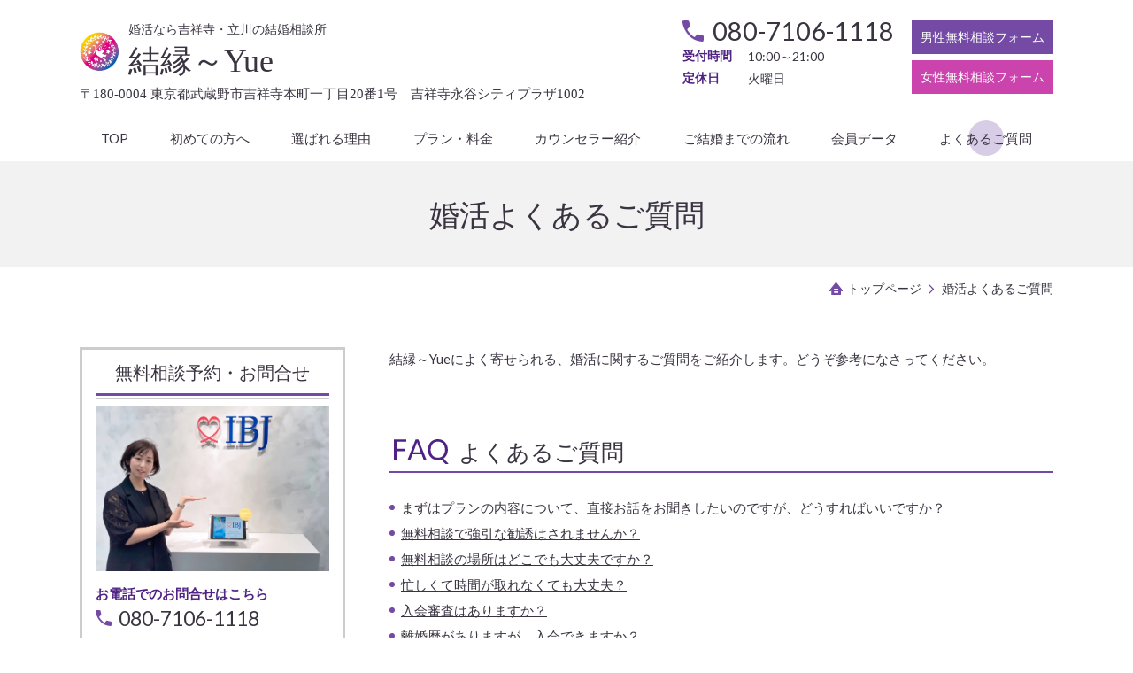

--- FILE ---
content_type: text/html; charset=utf-8
request_url: https://www.yue-mariage.com/faq
body_size: 48672
content:
<!DOCTYPE html> <?ra-page image-convert="no" g="SP" ?> <html lang="ja" prefix="og: http://ogp.me/ns#" class=""> <head> <meta charset="UTF-8"/> <meta property="og:site_name" content="婚活なら吉祥寺の結婚相談所　結縁～Yue"/> <meta property="og:type" content="article"/> <meta property="og:url" content="https://www.yue-mariage.com/faq"/> <link rel="canonical" href="https://www.yue-mariage.com/faq"/> <meta name="disparea" content="vga"/> <meta name="format-detection" content="telephone=no"/> <meta name="SKYPE_TOOLBAR" content="SKYPE_TOOLBAR_PARSER_COMPATIBLE"/> <title>婚活よくあるご質問 - 婚活なら吉祥寺の結婚相談所　結縁～Yue</title> <link rel="stylesheet" type="text/css" href="/_master/acre/themes/037F-L25/pc/theme.css?1756615319"/> <script async src="https://www.googletagmanager.com/gtag/js?id=G-W70T097D7D"></script> <script>
  window.dataLayer = window.dataLayer || [];
  function gtag(){dataLayer.push(arguments);}
  gtag('js', new Date());

  gtag('config', 'G-W70T097D7D');
</script> <noscript> <link rel="stylesheet" href="/cms_v2/_master/acre/common/css/noscript.css"> </noscript> </head> <body class="mod-body"> <div class="area-all"> <a id="top"></a> <header class="area-header" data-cms-parts-group=""> <div class="area-header-inner"> </div> <div class="area-header-inner2"> <div> <div class="t0-b-headerCombi2-bPlacer"> <header class="t0-b-headerCombi2"><span><span><span></span></span></span> <div class="t0-b-headerCombi2__bd"><div><span><span><span></span></span></span> <div class="t0-b-headerCombi2__col1"><span><span><span></span></span></span><div class="outerHtml"><div> <div class="t0-b-headerUnit-siteTitle-bPlacer"> <div class="t0-b-headerUnit-siteTitle g-fontFamily-mincho"> <a href="/" target=""> <div class="t0-b-headerUnit-siteTitle__bd"> <div class="t0-b-headerUnit-siteTitle__bd-logo" data-switchable-key="contents.0.useLogo"><img src="/_p/acre/26786/images/pc/78b18f47.jpg"></div> <div class="t0-b-headerUnit-siteTitle__bd-textCol"> <p class="t0-b-headerUnit-siteTitle__bd-note" data-switchable-key="contents.0.useUpperCaption">婚活なら吉祥寺・立川の結婚相談所　</p> <div class="t0-b-headerUnit-siteTitle__bd-siteName"> <p><span style="font-size:36px">結縁～Yue</span></p> </div> </div> </div> </a> <p class="t0-b-headerUnit-siteTitle__ft" data-switchable-key="contents.0.useLowerCaption">〒180-0004 東京都武蔵野市吉祥寺本町一丁目20番1号　吉祥寺永谷シティプラザ1002</p> </div></div> </div> </div></div> <div class="t0-b-headerCombi2__col2"><span><span><span></span></span></span><div class="outerHtml"><div class="ex-topSpacingTweak-up-3s"> <div class="t0-b-headerUnit-contact-tel-bPlacer"> <div class="t0-b-headerUnit-contact-tel t0-b-headerUnit-contact-tel--size-2"> <div class="t0-b-headerUnit-contact-tel__wrap"> <div class="t0-b-headerUnit-contact-tel__bd"> <span class="t0-b-headerUnit-contact-tel__tel"></span> <span>080-7106-1118</span> </div> <span></span> </div> </div> </div> </div> <div class="ex-topSpacingTweak-up-1s"> <div class="t0-b-headerUnit-labeledList-bPlacer"> <div class="t0-b-headerUnit-labeledList"><table> <tr> <th><span><span><span></span></span></span><div>受付時間</div></th> <td><div><div><span>10:00～21:00</span></div> </div></td> </tr> </table></div> </div> </div> <div> <div class="t0-b-headerUnit-labeledList-bPlacer"> <div class="t0-b-headerUnit-labeledList"><table> <tr> <th><span><span><span></span></span></span><div>定休日</div></th> <td><div><div>火曜日</div> </div></td> </tr> </table></div> </div> </div> </div></div> <div class="t0-b-headerCombi2__col3"><span><span><span></span></span></span><div class="outerHtml"><div class="ex-topSpacingTweak-up-1s"> <div class="t0-b-headerUnit-contact-navB-bPlacer"> <div class="t0-b-headerUnit-contact-navB t0-b-headerUnit-contact-navB--size-2"> <a href="/m-contact" target=""> <div class="t0-b-headerUnit-contact-navB__inner"> <span><span><span></span></span></span> <div>男性無料相談フォーム</div> </div> </a> </div> </div> </div> <div class="ex-topSpacingTweak-down-2s"> <div class="t0-b-headerUnit-contact-navB3-bPlacer"> <div class="t0-b-headerUnit-contact-navB3 t0-b-headerUnit-contact-navB3--size-2"> <a href="/w-contact" target=""> <div class="t0-b-headerUnit-contact-navB3__inner"> <span><span><span></span></span></span> <div>女性無料相談フォーム</div> </div> </a> </div> </div> </div> </div></div> </div></div> </header> </div> </div> <div class="ex-topSpacingTweak-up-1s"> <div class="t0-b-headerMenu2-bPlacer"> <div class="t0-b-headerMenu2 t0-b-headerMenu2--fixDisplay"> <span><span><span></span></span></span> <input type="checkbox" id="t0-b-headerMenu2__panel" class="on-off"> <label for="t0-b-headerMenu2__panel">MENU</label> <div> <span><span><span></span></span></span> <ul> <li class="t0-b-headerMenu__item "> <span><span><span><span></span></span></span></span> <a href="/" target=""> <div><span>TOP</span></div> </a> </li> <li class="t0-b-headerMenu__item "> <span><span><span><span></span></span></span></span> <a href="/readme" target=""> <div><span>初めての方へ</span></div> </a> </li> <li class="t0-b-headerMenu__item "> <span><span><span><span></span></span></span></span> <a href="/feature" target=""> <div><span>選ばれる理由</span></div> </a> </li> <li class="t0-b-headerMenu__item "> <span><span><span><span></span></span></span></span> <a href="/plan" target=""> <div><span>プラン・料金</span></div> </a> </li> <li class="t0-b-headerMenu__item "> <span><span><span><span></span></span></span></span> <a href="/greeting" target=""> <div><span>カウンセラー紹介</span></div> </a> </li> <li class="t0-b-headerMenu__item "> <span><span><span><span></span></span></span></span> <a href="/flow" target=""> <div><span>ご結婚までの流れ</span></div> </a> </li> <li class="t0-b-headerMenu__item "> <span><span><span><span></span></span></span></span> <a href="/data" target=""> <div><span>会員データ</span></div> </a> </li> <li class="t0-b-headerMenu__item state-current"> <span><span><span><span></span></span></span></span> <a href="/faq" target=""> <div><span>よくあるご質問</span></div> </a> </li> </ul> </div> </div> </div> </div> </div> <div class="area-header-inner3"> <div> <div class="t0-b-lv1H-pageH3-bPlacer"> <div class="t0-b-lv1H-pageH3"><div><span><span><span></span></span></span> <h1 class="t0-b-lv1H-pageH3__main t0-b-lv1H-pageH3--align-">婚活よくあるご質問</h1> </div></div> </div> </div> </div> <div class="area-header-inner4"> <div class="mod-part-topicpath"> <div class="b-breadcrumbs-bPlacer"> <div class="b-breadcrumbs b-breadcrumbs--inHeader b-breadcrumbs--align-"><div><div> <span class="b-breadcrumbs__item" itemprop="itemListElement" itemscope itemtype="http://schema.org/ListItem"><a href="https://www.yue-mariage.com/" itemprop="item"><span itemprop="name">トップページ</span></a><meta itemprop="position" content="1"/></span><span class="b-breadcrumbs__item" itemprop="itemListElement" itemscope itemtype="http://schema.org/ListItem"><a href="https://www.yue-mariage.com/faq" itemprop="item"><em><span itemprop="name">婚活よくあるご質問</span></em></a><meta itemprop="position" content="2"/></span> </div></div></div> </div> </div> </div> <div class="area-header-inner5"> </div> </header> <div class="area-container"> <div class="area-main" data-cms-parts-group=""> <div class="area-main-inner"> </div> <div class="area-main-inner2"> <div class="t0-b-frameOuter0-bPlacer"> <div class="t0-b-frameOuter0"> <div class="t0-b-frameOuter0__frame"> <span><span><span></span></span></span> <div class="t0-b-frameOuter0__tp"></div> <div class="t0-b-frameOuter0__bd"> <span><span><span></span></span></span> <div class="t0-b-frame1col t0-b-mediaCols t0-b-mediaCols--colW-m t0-b-mediaCols--imgR ex-imageFloat ex-spLayout__vertical"> <div class="t0-b-frameOuter0__row t0-b-frame1col__row t0-b-frame1col__colBasis" data-switchable-key="contents.4.switchable"> <div class="t0-b-mediaCols__div"> <div class="t0-b-mediaCols__col"><div class="ex-leftSpacingTweak-"> <div class="t0-b-wysiwyg-bPlacer"> <div class="t0-b-wysiwyg" data-height-part=""> <p>結縁～Yueによく寄せられる、婚活に関するご質問をご紹介します。どうぞ参考になさってください。</p> </div> </div> </div> </div> </div> </div> </div> </div> </div> </div> </div> <div class="t0-b-frameOuter0-bPlacer"> <div class="t0-b-frameOuter0"> <div class="t0-b-frameOuter0__upper outerHtml"><div class="ex-leftSpacingTweak-"> <div class="t0-b-lv2H-faqIcon-bPlacer"> <div class="t0-b-lv2H-faqIcon t0-b-lv2H-faqIcon--align- t0-b-lv2H-faqIcon--size-2" data-height-part=""> <span><span><span></span></span></span> <div> <div class="t0-b-lv2H-faqIcon__iconPlacer"> <span class="t0-b-lv2H-faqIcon__icon"></span> </div> <h2 class="t0-b-lv2H-faqIcon__h">よくあるご質問</h2> </div> </div> </div> </div> </div> <div class="t0-b-frameOuter0__frame"> <span><span><span></span></span></span> <div class="t0-b-frameOuter0__tp"></div> <div class="t0-b-frameOuter0__bd"> <span><span><span></span></span></span> <div class="t0-b-frame1col t0-b-mediaCols t0-b-mediaCols--colW-m t0-b-mediaCols--imgR ex-imageFloat ex-spLayout__vertical"> <div class="t0-b-frameOuter0__row t0-b-frame1col__row t0-b-frame1col__colBasis" data-switchable-key="contents.4.switchable"> <div class="t0-b-mediaCols__div"> <div class="t0-b-mediaCols__col"><div class="ex-leftSpacingTweak- ex-topSpacingTweak-down-2s"> <div class="t0-b-navList-bPlacer"> <div class="t0-b-navList" data-height-part=""> <ul> <li><a href="#01">まずはプランの内容について、直接お話をお聞きしたいのですが、どうすればいいですか？</a></li> <li><a href="#02">無料相談で強引な勧誘はされませんか？</a></li> <li><a href="#03">無料相談の場所はどこでも大丈夫ですか？</a></li> <li><a href="#04">忙しくて時間が取れなくても大丈夫？</a></li> <li><a href="#05">入会審査はありますか？</a></li> <li><a href="#06">離婚歴がありますが、入会できますか？</a></li> <li><a href="#07">支払方法について教えてください。</a></li> <li><a href="#08">会社を辞めて独立したばかりで、収入が安定していません。入会に支障はありますか？</a></li> <li><a href="#09">人見知りなのでパーティーやイベントに参加するのが不安です。サポートしてくれますか？</a></li> </ul> </div> </div> </div> </div> </div> </div> </div> </div> </div> </div> </div> <div class="t0-b-frameOuter0-bPlacer"> <div class="t0-b-frameOuter0"> <div class="t0-b-frameOuter0__frame"> <span><span><span></span></span></span> <div class="t0-b-frameOuter0__tp"></div> <div class="t0-b-frameOuter0__bd"> <span><span><span></span></span></span> <div class="t0-b-frame1col t0-b-mediaCols t0-b-mediaCols--colW-m t0-b-mediaCols--imgR ex-imageFloat ex-spLayout__vertical"> <div class="t0-b-frameOuter0__row t0-b-frame1col__row t0-b-frame1col__colBasis" data-switchable-key="contents.4.switchable"> <div class="t0-b-frame1col__head"><div> <div class="t0-b-lv4H-qIcon-bPlacer"> <a id="01" class="cms-admin-anchorFlag"></a> <div class="t0-b-lv4H-qIcon t0-b-lv4H-qIcon--align- t0-b-lv4H-qIcon--size-2" data-height-part=""><div> <div class="t0-b-lv4H-qIcon__iconPlacer"><span class="t0-b-lv4H-qIcon__icon"></span></div> <div class="t0-b-lv4H-qIcon__bd"> <h4 class="t0-b-lv4H-qIcon__h t0-b-lv4H-qIcon--align-"> まずはプランの内容について、直接お話をお聞きしたいのですが、どうすればいいですか？ </h4> </div> </div></div> </div> </div> <div class="ex-topSpacingTweak-down-1s"> <div class="t0-b-lv4H-aIcon-bPlacer"> <div class="t0-b-lv4H-aIcon t0-b-lv4H-aIcon--align- t0-b-lv4H-aIcon--size-2" data-height-part=""><div> <div class="t0-b-lv4H-aIcon__iconPlacer"><span class="t0-b-lv4H-aIcon__icon"></span></div> <div class="t0-b-lv4H-aIcon__bd"> <h4 class="t0-b-lv4H-aIcon__h t0-b-lv4H-aIcon--align-"> お気軽にお問合せください。 </h4> </div> </div></div> </div> </div> </div> <div class="t0-b-mediaCols__div"> <div class="t0-b-mediaCols__col"><div class="ex-leftSpacingTweak- ex-topSpacingTweak-down-1s"> <div class="t0-b-wysiwyg-bPlacer"> <div class="t0-b-wysiwyg" data-height-part=""> <p>無料カウンセリングを行っております。ご自身に合ったサポート体制かどうかご説明させていただきますので、ご検討の参考になさってください。ご家族さまやご友人さまのご同席も可能でございます。</p> </div> </div> </div> </div> </div> </div> </div> </div> </div> </div> </div> <div class="t0-b-frameOuter0-bPlacer"> <div class="t0-b-frameOuter0"> <div class="t0-b-frameOuter0__frame"> <span><span><span></span></span></span> <div class="t0-b-frameOuter0__tp"></div> <div class="t0-b-frameOuter0__bd"> <span><span><span></span></span></span> <div class="t0-b-frame1col t0-b-mediaCols t0-b-mediaCols--colW-m t0-b-mediaCols--imgR ex-imageFloat ex-spLayout__vertical"> <div class="t0-b-frameOuter0__row t0-b-frame1col__row t0-b-frame1col__colBasis" data-switchable-key="contents.4.switchable"> <div class="t0-b-frame1col__head"><div> <div class="t0-b-lv4H-qIcon-bPlacer"> <a id="02" class="cms-admin-anchorFlag"></a> <div class="t0-b-lv4H-qIcon t0-b-lv4H-qIcon--align- t0-b-lv4H-qIcon--size-2" data-height-part=""><div> <div class="t0-b-lv4H-qIcon__iconPlacer"><span class="t0-b-lv4H-qIcon__icon"></span></div> <div class="t0-b-lv4H-qIcon__bd"> <h4 class="t0-b-lv4H-qIcon__h t0-b-lv4H-qIcon--align-"> 無料相談で強引な勧誘はされませんか？ </h4> </div> </div></div> </div> </div> <div class="ex-topSpacingTweak-down-1s"> <div class="t0-b-lv4H-aIcon-bPlacer"> <div class="t0-b-lv4H-aIcon t0-b-lv4H-aIcon--align- t0-b-lv4H-aIcon--size-2" data-height-part=""><div> <div class="t0-b-lv4H-aIcon__iconPlacer"><span class="t0-b-lv4H-aIcon__icon"></span></div> <div class="t0-b-lv4H-aIcon__bd"> <h4 class="t0-b-lv4H-aIcon__h t0-b-lv4H-aIcon--align-"> いたしません。 </h4> </div> </div></div> </div> </div> </div> <div class="t0-b-mediaCols__div"> <div class="t0-b-mediaCols__col"><div class="ex-leftSpacingTweak- ex-topSpacingTweak-down-1s"> <div class="t0-b-wysiwyg-bPlacer"> <div class="t0-b-wysiwyg" data-height-part=""> <p>強引な勧誘などは一切いたしません。</p> </div> </div> </div> </div> </div> </div> </div> </div> </div> </div> </div> <div class="t0-b-frameOuter0-bPlacer"> <div class="t0-b-frameOuter0"> <div class="t0-b-frameOuter0__frame"> <span><span><span></span></span></span> <div class="t0-b-frameOuter0__tp"></div> <div class="t0-b-frameOuter0__bd"> <span><span><span></span></span></span> <div class="t0-b-frame1col t0-b-mediaCols t0-b-mediaCols--colW-m t0-b-mediaCols--imgR ex-imageFloat ex-spLayout__vertical"> <div class="t0-b-frameOuter0__row t0-b-frame1col__row t0-b-frame1col__colBasis" data-switchable-key="contents.4.switchable"> <div class="t0-b-frame1col__head"><div> <div class="t0-b-lv4H-qIcon-bPlacer"> <a id="03" class="cms-admin-anchorFlag"></a> <div class="t0-b-lv4H-qIcon t0-b-lv4H-qIcon--align- t0-b-lv4H-qIcon--size-2" data-height-part=""><div> <div class="t0-b-lv4H-qIcon__iconPlacer"><span class="t0-b-lv4H-qIcon__icon"></span></div> <div class="t0-b-lv4H-qIcon__bd"> <h4 class="t0-b-lv4H-qIcon__h t0-b-lv4H-qIcon--align-"> 無料相談の場所はどこでも大丈夫ですか？ </h4> </div> </div></div> </div> </div> <div class="ex-topSpacingTweak-down-1s"> <div class="t0-b-lv4H-aIcon-bPlacer"> <div class="t0-b-lv4H-aIcon t0-b-lv4H-aIcon--align- t0-b-lv4H-aIcon--size-2" data-height-part=""><div> <div class="t0-b-lv4H-aIcon__iconPlacer"><span class="t0-b-lv4H-aIcon__icon"></span></div> <div class="t0-b-lv4H-aIcon__bd"> <h4 class="t0-b-lv4H-aIcon__h t0-b-lv4H-aIcon--align-"> 大丈夫です。 </h4> </div> </div></div> </div> </div> </div> <div class="t0-b-mediaCols__div"> <div class="t0-b-mediaCols__col"><div class="ex-leftSpacingTweak- ex-topSpacingTweak-down-1s"> <div class="t0-b-wysiwyg-bPlacer"> <div class="t0-b-wysiwyg" data-height-part=""> <p>はい。ご希望の場所にお伺いもできます。オンラインも対応しております。</p> </div> </div> </div> </div> </div> </div> </div> </div> </div> </div> </div> <div class="t0-b-frameOuter0-bPlacer"> <div class="t0-b-frameOuter0"> <div class="t0-b-frameOuter0__frame"> <span><span><span></span></span></span> <div class="t0-b-frameOuter0__tp"></div> <div class="t0-b-frameOuter0__bd"> <span><span><span></span></span></span> <div class="t0-b-frame1col t0-b-mediaCols t0-b-mediaCols--colW-m t0-b-mediaCols--imgR ex-imageFloat ex-spLayout__vertical"> <div class="t0-b-frameOuter0__row t0-b-frame1col__row t0-b-frame1col__colBasis" data-switchable-key="contents.4.switchable"> <div class="t0-b-frame1col__head"><div> <div class="t0-b-lv4H-qIcon-bPlacer"> <a id="04" class="cms-admin-anchorFlag"></a> <div class="t0-b-lv4H-qIcon t0-b-lv4H-qIcon--align- t0-b-lv4H-qIcon--size-2" data-height-part=""><div> <div class="t0-b-lv4H-qIcon__iconPlacer"><span class="t0-b-lv4H-qIcon__icon"></span></div> <div class="t0-b-lv4H-qIcon__bd"> <h4 class="t0-b-lv4H-qIcon__h t0-b-lv4H-qIcon--align-"> 忙しくて時間が取れなくても大丈夫？ </h4> </div> </div></div> </div> </div> <div class="ex-topSpacingTweak-down-1s"> <div class="t0-b-lv4H-aIcon-bPlacer"> <div class="t0-b-lv4H-aIcon t0-b-lv4H-aIcon--align- t0-b-lv4H-aIcon--size-2" data-height-part=""><div> <div class="t0-b-lv4H-aIcon__iconPlacer"><span class="t0-b-lv4H-aIcon__icon"></span></div> <div class="t0-b-lv4H-aIcon__bd"> <h4 class="t0-b-lv4H-aIcon__h t0-b-lv4H-aIcon--align-"> 対応いたします。 </h4> </div> </div></div> </div> </div> </div> <div class="t0-b-mediaCols__div"> <div class="t0-b-mediaCols__col"><div class="ex-leftSpacingTweak- ex-topSpacingTweak-down-1s"> <div class="t0-b-wysiwyg-bPlacer"> <div class="t0-b-wysiwyg" data-height-part=""> <p>はい。空いたお時間でオンラインの対応も可能です。まずはご連絡ください。</p> </div> </div> </div> </div> </div> </div> </div> </div> </div> </div> </div> <div class="t0-b-frameOuter0-bPlacer"> <div class="t0-b-frameOuter0"> <div class="t0-b-frameOuter0__frame"> <span><span><span></span></span></span> <div class="t0-b-frameOuter0__tp"></div> <div class="t0-b-frameOuter0__bd"> <span><span><span></span></span></span> <div class="t0-b-frame1col t0-b-mediaCols t0-b-mediaCols--colW-m t0-b-mediaCols--imgR ex-imageFloat ex-spLayout__vertical"> <div class="t0-b-frameOuter0__row t0-b-frame1col__row t0-b-frame1col__colBasis" data-switchable-key="contents.4.switchable"> <div class="t0-b-frame1col__head"><div> <div class="t0-b-lv4H-qIcon-bPlacer"> <a id="05" class="cms-admin-anchorFlag"></a> <div class="t0-b-lv4H-qIcon t0-b-lv4H-qIcon--align- t0-b-lv4H-qIcon--size-2" data-height-part=""><div> <div class="t0-b-lv4H-qIcon__iconPlacer"><span class="t0-b-lv4H-qIcon__icon"></span></div> <div class="t0-b-lv4H-qIcon__bd"> <h4 class="t0-b-lv4H-qIcon__h t0-b-lv4H-qIcon--align-"> 入会審査はありますか？ </h4> </div> </div></div> </div> </div> <div class="ex-topSpacingTweak-down-1s"> <div class="t0-b-lv4H-aIcon-bPlacer"> <div class="t0-b-lv4H-aIcon t0-b-lv4H-aIcon--align- t0-b-lv4H-aIcon--size-2" data-height-part=""><div> <div class="t0-b-lv4H-aIcon__iconPlacer"><span class="t0-b-lv4H-aIcon__icon"></span></div> <div class="t0-b-lv4H-aIcon__bd"> <h4 class="t0-b-lv4H-aIcon__h t0-b-lv4H-aIcon--align-"> ございます。 </h4> </div> </div></div> </div> </div> </div> <div class="t0-b-mediaCols__div"> <div class="t0-b-mediaCols__col"><div class="ex-leftSpacingTweak- ex-topSpacingTweak-down-1s"> <div class="t0-b-wysiwyg-bPlacer"> <div class="t0-b-wysiwyg" data-height-part=""> <p><a href="/16771263947294">必要書類</a>をご用意いただける方で、一定の入会審査がございます。<br/> 当社の方針基準と条件をクリアした方がご入会いただけます。<br/> 会員さまは、条件をクリアした方だけですので、ご安心して活動していただけます。<br/> <br/> 入会審査にあたり、下記の条件は必須項目です。<br/> ・20歳以上の独身で、一定の住所を有する方。<br/> ・暴力団等の反社会的勢力関係者またはこれに準ずる者でないこと。<br/> ・男性の場合、安定した収入があること。<br/> ・その他独身証明書などの各種身分証明書をご提出いただける方。</p> </div> </div> </div> </div> </div> </div> </div> </div> </div> </div> </div> <div class="t0-b-frameOuter0-bPlacer"> <div class="t0-b-frameOuter0"> <div class="t0-b-frameOuter0__frame"> <span><span><span></span></span></span> <div class="t0-b-frameOuter0__tp"></div> <div class="t0-b-frameOuter0__bd"> <span><span><span></span></span></span> <div class="t0-b-frame1col t0-b-mediaCols t0-b-mediaCols--colW-m t0-b-mediaCols--imgR ex-imageFloat ex-spLayout__vertical"> <div class="t0-b-frameOuter0__row t0-b-frame1col__row t0-b-frame1col__colBasis" data-switchable-key="contents.4.switchable"> <div class="t0-b-frame1col__head"><div> <div class="t0-b-lv4H-qIcon-bPlacer"> <a id="06" class="cms-admin-anchorFlag"></a> <div class="t0-b-lv4H-qIcon t0-b-lv4H-qIcon--align- t0-b-lv4H-qIcon--size-2" data-height-part=""><div> <div class="t0-b-lv4H-qIcon__iconPlacer"><span class="t0-b-lv4H-qIcon__icon"></span></div> <div class="t0-b-lv4H-qIcon__bd"> <h4 class="t0-b-lv4H-qIcon__h t0-b-lv4H-qIcon--align-"> 離婚歴がありますが、入会できますか？ </h4> </div> </div></div> </div> </div> <div class="ex-topSpacingTweak-down-1s"> <div class="t0-b-lv4H-aIcon-bPlacer"> <div class="t0-b-lv4H-aIcon t0-b-lv4H-aIcon--align- t0-b-lv4H-aIcon--size-2" data-height-part=""><div> <div class="t0-b-lv4H-aIcon__iconPlacer"><span class="t0-b-lv4H-aIcon__icon"></span></div> <div class="t0-b-lv4H-aIcon__bd"> <h4 class="t0-b-lv4H-aIcon__h t0-b-lv4H-aIcon--align-"> もちろんです。 </h4> </div> </div></div> </div> </div> </div> <div class="t0-b-mediaCols__div"> <div class="t0-b-mediaCols__col"><div class="ex-leftSpacingTweak- ex-topSpacingTweak-down-1s"> <div class="t0-b-wysiwyg-bPlacer"> <div class="t0-b-wysiwyg" data-height-part=""> <p>離婚歴がありましても一定の入会審査をクリアしていらっしゃれば入会できます。</p> </div> </div> </div> </div> </div> </div> </div> </div> </div> </div> </div> <div class="t0-b-frameOuter0-bPlacer"> <div class="t0-b-frameOuter0"> <div class="t0-b-frameOuter0__frame"> <span><span><span></span></span></span> <div class="t0-b-frameOuter0__tp"></div> <div class="t0-b-frameOuter0__bd"> <span><span><span></span></span></span> <div class="t0-b-frame1col t0-b-mediaCols t0-b-mediaCols--colW-m t0-b-mediaCols--imgR ex-imageFloat ex-spLayout__vertical"> <div class="t0-b-frameOuter0__row t0-b-frame1col__row t0-b-frame1col__colBasis" data-switchable-key="contents.4.switchable"> <div class="t0-b-frame1col__head"><div> <div class="t0-b-lv4H-qIcon-bPlacer"> <a id="07" class="cms-admin-anchorFlag"></a> <div class="t0-b-lv4H-qIcon t0-b-lv4H-qIcon--align- t0-b-lv4H-qIcon--size-2" data-height-part=""><div> <div class="t0-b-lv4H-qIcon__iconPlacer"><span class="t0-b-lv4H-qIcon__icon"></span></div> <div class="t0-b-lv4H-qIcon__bd"> <h4 class="t0-b-lv4H-qIcon__h t0-b-lv4H-qIcon--align-"> 支払方法について教えてください。 </h4> </div> </div></div> </div> </div> <div class="ex-topSpacingTweak-down-1s"> <div class="t0-b-lv4H-aIcon-bPlacer"> <div class="t0-b-lv4H-aIcon t0-b-lv4H-aIcon--align- t0-b-lv4H-aIcon--size-2" data-height-part=""><div> <div class="t0-b-lv4H-aIcon__iconPlacer"><span class="t0-b-lv4H-aIcon__icon"></span></div> <div class="t0-b-lv4H-aIcon__bd"> <h4 class="t0-b-lv4H-aIcon__h t0-b-lv4H-aIcon--align-"> 銀行振込、カード決済も可能です。（PayPalにて請求書を発行しております。） </h4> </div> </div></div> </div> </div> </div> <div class="t0-b-mediaCols__div"> <div class="t0-b-mediaCols__col"><div class="ex-leftSpacingTweak- ex-topSpacingTweak-down-1s"> <div class="t0-b-wysiwyg-bPlacer"> <div class="t0-b-wysiwyg" data-height-part=""> <p>ご不明点等ございましたらお気軽にお問合せください。</p> </div> </div> </div> </div> </div> </div> </div> </div> </div> </div> </div> <div class="t0-b-frameOuter0-bPlacer"> <div class="t0-b-frameOuter0"> <div class="t0-b-frameOuter0__frame"> <span><span><span></span></span></span> <div class="t0-b-frameOuter0__tp"></div> <div class="t0-b-frameOuter0__bd"> <span><span><span></span></span></span> <div class="t0-b-frame1col t0-b-mediaCols t0-b-mediaCols--colW-m t0-b-mediaCols--imgR ex-imageFloat ex-spLayout__vertical"> <div class="t0-b-frameOuter0__row t0-b-frame1col__row t0-b-frame1col__colBasis" data-switchable-key="contents.4.switchable"> <div class="t0-b-frame1col__head"><div> <div class="t0-b-lv4H-qIcon-bPlacer"> <a id="08" class="cms-admin-anchorFlag"></a> <div class="t0-b-lv4H-qIcon t0-b-lv4H-qIcon--align- t0-b-lv4H-qIcon--size-2" data-height-part=""><div> <div class="t0-b-lv4H-qIcon__iconPlacer"><span class="t0-b-lv4H-qIcon__icon"></span></div> <div class="t0-b-lv4H-qIcon__bd"> <h4 class="t0-b-lv4H-qIcon__h t0-b-lv4H-qIcon--align-"> 会社を辞めて独立したばかりで、収入が安定していません。入会に支障はありますか？ </h4> </div> </div></div> </div> </div> <div class="ex-topSpacingTweak-down-1s"> <div class="t0-b-lv4H-aIcon-bPlacer"> <div class="t0-b-lv4H-aIcon t0-b-lv4H-aIcon--align- t0-b-lv4H-aIcon--size-2" data-height-part=""><div> <div class="t0-b-lv4H-aIcon__iconPlacer"><span class="t0-b-lv4H-aIcon__icon"></span></div> <div class="t0-b-lv4H-aIcon__bd"> <h4 class="t0-b-lv4H-aIcon__h t0-b-lv4H-aIcon--align-"> まずはご相談ください。 </h4> </div> </div></div> </div> </div> </div> <div class="t0-b-mediaCols__div"> <div class="t0-b-mediaCols__col"><div class="ex-leftSpacingTweak- ex-topSpacingTweak-down-1s"> <div class="t0-b-wysiwyg-bPlacer"> <div class="t0-b-wysiwyg" data-height-part=""> <p>男性の場合、安定収入を審査の基準にしております。現在のお仕事状況を無料カウンセリングでご相談ください。</p> </div> </div> </div> </div> </div> </div> </div> </div> </div> </div> </div> <div class="t0-b-frameOuter0-bPlacer"> <div class="t0-b-frameOuter0"> <div class="t0-b-frameOuter0__frame"> <span><span><span></span></span></span> <div class="t0-b-frameOuter0__tp"></div> <div class="t0-b-frameOuter0__bd"> <span><span><span></span></span></span> <div class="t0-b-frame1col t0-b-mediaCols t0-b-mediaCols--colW-m t0-b-mediaCols--imgR ex-imageFloat ex-spLayout__vertical"> <div class="t0-b-frameOuter0__row t0-b-frame1col__row t0-b-frame1col__colBasis" data-switchable-key="contents.4.switchable"> <div class="t0-b-frame1col__head"><div> <div class="t0-b-lv4H-qIcon-bPlacer"> <a id="09" class="cms-admin-anchorFlag"></a> <div class="t0-b-lv4H-qIcon t0-b-lv4H-qIcon--align- t0-b-lv4H-qIcon--size-2" data-height-part=""><div> <div class="t0-b-lv4H-qIcon__iconPlacer"><span class="t0-b-lv4H-qIcon__icon"></span></div> <div class="t0-b-lv4H-qIcon__bd"> <h4 class="t0-b-lv4H-qIcon__h t0-b-lv4H-qIcon--align-"> 人見知りなのでパーティーやイベントに参加するのが不安です。サポートしてくれますか？ </h4> </div> </div></div> </div> </div> <div class="ex-topSpacingTweak-down-1s"> <div class="t0-b-lv4H-aIcon-bPlacer"> <div class="t0-b-lv4H-aIcon t0-b-lv4H-aIcon--align- t0-b-lv4H-aIcon--size-2" data-height-part=""><div> <div class="t0-b-lv4H-aIcon__iconPlacer"><span class="t0-b-lv4H-aIcon__icon"></span></div> <div class="t0-b-lv4H-aIcon__bd"> <h4 class="t0-b-lv4H-aIcon__h t0-b-lv4H-aIcon--align-"> サポートを行います。 </h4> </div> </div></div> </div> </div> </div> <div class="t0-b-mediaCols__div"> <div class="t0-b-mediaCols__col"><div class="ex-leftSpacingTweak- ex-topSpacingTweak-down-1s"> <div class="t0-b-wysiwyg-bPlacer"> <div class="t0-b-wysiwyg" data-height-part=""> <p>はい、もちろんです。仲人同伴型のパーティーやイベントもございます。</p> </div> </div> </div> </div> </div> </div> </div> </div> </div> </div> </div> <div class="t0-b-frameOuter0-bPlacer"> <div class="t0-b-frameOuter0"> <div class="t0-b-frameOuter0__frame"> <span><span><span></span></span></span> <div class="t0-b-frameOuter0__tp"></div> <div class="t0-b-frameOuter0__bd"> <span><span><span></span></span></span> <div class="t0-b-frame1col t0-b-mediaCols t0-b-mediaCols--colW-m t0-b-mediaCols--imgR ex-imageFloat ex-spLayout__vertical"> </div> </div> </div> </div> <div class="t0-b-frameOuter0__ft outerHtml"><div> <div class="t0-b-navItem2Captioned2-bPlacer"> <div class="t0-b-navItem2Captioned2" data-height-part=""><div> <div class="t0-b-navItem2Captioned2__icon"></div> <div class="t0-b-navItem2Captioned2__text"> <a href="/feature" target=""> <div class="t0-b-navItem2Captioned2__main"> 選ばれる理由はこちらへ </div> </a> </div> </div></div> </div> </div> <div> <div class="t0-b-navItem2Captioned2-bPlacer"> <div class="t0-b-navItem2Captioned2" data-height-part=""><div> <div class="t0-b-navItem2Captioned2__icon"></div> <div class="t0-b-navItem2Captioned2__text"> <a href="/plan" target=""> <div class="t0-b-navItem2Captioned2__main"> プラン＆料金はこちらへ </div> </a> </div> </div></div> </div> </div> </div> </div> </div> <div class="area-main-inner3"> <div class=" t0-b-frameOuter7-bPlacer "> <div class="t0-b-frameOuter7"> <div class="t0-b-frameOuter7__frame"> <span><span><span></span></span></span> <a id="contact" class="cms-admin-anchorFlag"></a> <div class="t0-b-frameOuter7__hd t0-b-frameOuter7__hd--align- t0-b-frameOuter7__hd--size-2" data-switchable-key="contents.1.switchable"> <span><span><span></span></span></span> <div class="t0-b-frameOuter7__hd-inner"> <div class="t0-b-frameOuter7__hd-h"> <h2> お気軽にお問合せください</h2> </div> </div> </div> <div class="t0-b-frameOuter7__bd"> <span><span><span></span></span></span> <div class="t0-b-frame1col t0-b-mediaCols t0-b-mediaCols--colW-l t0-b-mediaCols--imgL ex-spLayout__vertical"> <div class="t0-b-frameOuter7__row t0-b-frame1col__row t0-b-frame1col__colBasis" data-switchable-key="contents.4.switchable"> <div class="t0-b-frame1col__head"><div class="ex-leftSpacingTweak-"> <div class=" t0-b-wysiwyg-bPlacer "> <div class="t0-b-wysiwyg" data-height-part=""> <p style="text-align:center">吉祥寺・立川周辺で婚活をお考えなら、結縁～Yueへお気軽にご相談ください。</p> </div> </div> </div> </div> <div class="t0-b-mediaCols__div"> <div class="t0-b-mediaCols__img"><div class="ex-topSpacingTweak-up-4s"> <div class=" t0-b-media15-bPlacer "> <div class="t0-b-media15" data-height-part=""> <div class="t0-b-media15__media"> <span></span> <div class="t0-b-media15__shape"> <div class="t0-b-media15__media-img"> <img src="/_p/acre/26786/images/pc/67b61d5c.jpg"> </div> </div> </div> </div> </div> </div> </div> <div class="t0-b-mediaCols__col"><div> <div class=" t0-b-iconText-tel-bPlacer "> <div class="t0-b-iconText-tel t0-b-iconText-tel--size-3 t0-b-iconText-tel--align-" data-height-part=""> <div class="t0-b-iconText-tel__wrap"> <p>お電話でのお問合せはこちら</p> <div> <div class="t0-b-iconText-tel__bd"><span class="t0-b-iconText-tel__icon t0-b-iconText-tel__tel"></span><span>080-7106-1118</span> </div><span></span> </div> </div> </div> </div> </div> <div class="ex-leftSpacingTweak- ex-topSpacingTweak-up-4s"> <div class=" t0-b-wysiwyg-bPlacer "> <div class="t0-b-wysiwyg" data-height-part=""> <p>受付時間：10:00～21:00<br> 定休日：火曜日</p> </div> </div> </div> <div class="ex-topSpacingTweak-up-1s"> <div class=" t0-b-navBItemCaptioned-bPlacer "> <div class="t0-b-navBItemCaptioned t0-b-navBItemCaptioned--size-2 t0-b-navBItemCaptioned--width- t0-b-navBItemCaptioned--align-" data-height-part=""> <a href="/m-contact" target=""> <div class="t0-b-navBItemCaptioned__inner"> <span><span><span></span></span></span> <div class=""> <div class="t0-b-navBItemCaptioned__main">【男性向け】無料相談フォーム</div> </div> </div> </a> </div> </div> </div> <div class="ex-topSpacingTweak-up-2s"> <div class=" t0-b-navBItemCaptioned3-bPlacer "> <div class="t0-b-navBItemCaptioned3 t0-b-navBItemCaptioned3--size-2 t0-b-navBItemCaptioned3--width- t0-b-navBItemCaptioned3--align-" data-height-part=""> <a href="/w-contact" target=""> <div class="t0-b-navBItemCaptioned3__inner"> <span><span><span></span></span></span> <div class=""> <div class="t0-b-navBItemCaptioned3__main">【女性向け】無料相談フォーム</div> </div> </div> </a> </div> </div> </div> </div> </div> </div> </div> </div> </div> </div> </div> <div class="ex-topSpacingTweak-up-6s"> <div class=" t0-b-goToTop-bPlacer--g-fixDisplay "> <div class="t0-b-goToTop t0-b-goToTop--fixDisplay-scrollDown"> <a href="#top"><div>TOP</div></a> </div> </div> </div> </div> <div class="area-main-inner4"> </div> </div> <div class="area-sub" data-cms-parts-group=""> <div class="area-sub-inner"> <div> <div class="t0-b-sideBox-bPlacer"> <div class="t0-b-sideBox"><span><span><span></span></span></span> <div class="t0-b-sideBox__hd t0-b-sideBox--align-"><span><span><span></span></span></span> <h4>無料相談予約・お問合せ</h4> </div> <div class="t0-b-sideBox__bd"><span><span><span></span></span></span><div class="outerHtml"><div class="ex-topSpacingTweak-up-3s"> <div class="t0-b-sideBoxMedia-bPlacer"> <div class="t0-b-sideBoxMedia t0-b-sideBoxMedia--width-"> <div class="t0-b-sideBoxMedia__main"><span><span><span></span></span></span> <div class="t0-b-sideBoxMedia__shape"> <div class="t0-b-sideBoxMedia__media-img"> <img src="/_p/acre/26786/images/pc/7e062367.JPG"> </div> </div> </div> </div> </div> </div> <div> <div class="t0-b-sideBoxTextStrong-bPlacer"> <p class="t0-b-sideBoxTextStrong">お電話でのお問合せはこちら</p> </div> </div> <div class="ex-topSpacingTweak-up-2s"> <div class="t0-b-sideBoxIconText-tel-bPlacer"> <div class="t0-b-sideBoxIconText-tel"> <div class="t0-b-sideBoxIconText-tel__wrap"> <div class="t0-b-sideBoxIconText-tel__bd"> <span class="t0-b-sideBoxIconText-tel__icon t0-b-sideBoxIconText-tel__tel"></span> <span>080-7106-1118</span> </div> </div> </div> </div> </div> <div> <div class="t0-b-sideBoxText-bPlacer"> <p class="t0-b-sideBoxText">フォームは24時間受付中です。お気軽にご連絡ください。</p> </div> </div> <div> <div class="t0-b-sideNavBItem-bPlacer"> <div class="t0-b-sideNavBItem"> <a href="/m-contact" target=""> <div class="t0-b-sideNavBItem__inner"> <span><span><span></span></span></span> <div>【男性向け】無料相談フォーム</div> </div> </a> </div> </div> </div> <div> <div class="t0-b-sideNavBItem3-bPlacer"> <div class="t0-b-sideNavBItem3"> <a href="/w-contact" target=""> <div class="t0-b-sideNavBItem3__inner"> <span><span><span></span></span></span> <div>【女性向け】無料相談フォーム</div> </div> </a> </div> </div> </div> </div></div> </div> </div> </div> <div> <div class="t0-b-sideBox-bPlacer"> <div class="t0-b-sideBox"><span><span><span></span></span></span> <div class="t0-b-sideBox__hd t0-b-sideBox--align-"><span><span><span></span></span></span> <h4>イベント情報</h4> </div> <div class="t0-b-sideBox__bd"><span><span><span></span></span></span><div class="outerHtml"><div class="ex-topSpacingTweak-up-3s"> <div class="t0-b-sideBoxMedia-bPlacer"> <div class="t0-b-sideBoxMedia t0-b-sideBoxMedia--width-m"> <div class="t0-b-sideBoxMedia__main"><span><span><span></span></span></span> <div class="t0-b-sideBoxMedia__shape"> <div class="t0-b-sideBoxMedia__media-img"> <img src="/_p/acre/26786/images/pc/3877c728.jpg"> </div> </div> </div> </div> </div> </div> <div class="ex-topSpacingTweak-down-2s"> <div class="t0-b-sideBoxLabeledList-bPlacer"> <div class="t0-b-sideBoxLabeledList"> <div class="t0-b-sideBoxLabeledList__item"> <div class="t0-b-sideBoxLabeledList__item-hd"><span><span><span></span></span></span><div>2026/１/１８（日) 1４：０0～16：30</div></div> <div class="t0-b-sideBoxLabeledList__item-bd">吉祥寺ラブストーリー</div> </div> </div> </div> </div> <div class="ex-topSpacingTweak-down-3s"> <div class="t0-b-sideBoxText-bPlacer"> <p class="t0-b-sideBoxText">結縁～Yueのイベント情報を掲載しています。ぜひご覧ください。</p> </div> </div> <div class="ex-topSpacingTweak-down-2s"> <div class="t0-b-sideNavBItem7-bPlacer"> <div class="t0-b-sideNavBItem7"> <a href="/event" target=""> <div class="t0-b-sideNavBItem7__inner"> <span><span><span></span></span></span> <div>イベント情報はこちらへ</div> </div> </a> </div> </div> </div> </div></div> </div> </div> </div> <div> <div class="b-sideMenu-bPlacer"> <div class="b-sideMenu"><span><span><span></span></span></span> <input type="checkbox" id="b-sideMenu__panel" class="on-off"> <label for="b-sideMenu__panel">MENU</label> <div class="b-sideMenu__bd"><span><span><span></span></span></span> <div class="b-sideMenu__list"><ul><li class="b-sideMenu__item " data-page="826080"><div class="b-sideMenu__item2"><span><span><span></span></span></span><div><a href="/"><span><span>トップページ</span></span></a></div></div></li><li class="b-sideMenu__item " data-page="826081"><div class="b-sideMenu__item2"><span><span><span></span></span></span><div><a href="/feature"><span><span>選ばれる理由</span></span></a></div></div></li><li class="b-sideMenu__item " data-page="826082"><div class="b-sideMenu__item2"><span><span><span></span></span></span><div><a href="/readme"><span><span>初めての方へ</span></span></a></div></div></li><li class="b-sideMenu__item " data-page="826083"><div class="b-sideMenu__item2"><span><span><span></span></span></span><div><a href="/plan"><span><span>プラン・料金のご案内</span></span></a></div></div><div class="b-sideMenu__list"><ul><li class="b-sideMenu__item " data-page="826084"><div class="b-sideMenu__item2"><span><span><span></span></span></span><div><a href="/plan1"><span><span>ダイヤモンドプラン</span></span></a></div></div></li><li class="b-sideMenu__item " data-page="826085"><div class="b-sideMenu__item2"><span><span><span></span></span></span><div><a href="/plan2"><span><span>ルビープラン</span></span></a></div></div></li><li class="b-sideMenu__item " data-page="826086"><div class="b-sideMenu__item2"><span><span><span></span></span></span><div><a href="/plan3"><span><span>エメラルドプラン（トライアルプラン）</span></span></a></div></div></li><li class="b-sideMenu__item " data-page="827608"><div class="b-sideMenu__item2"><span><span><span></span></span></span><div><a href="/16721229982255"><span><span>パールプラン</span></span></a></div></div></li></ul></div></li><li class="b-sideMenu__item " data-page="826087"><div class="b-sideMenu__item2"><span><span><span></span></span></span><div><a href="/greeting"><span><span>メインカウンセラー紹介</span></span></a></div></div><div class="b-sideMenu__list"><ul><li class="b-sideMenu__item " data-page="1061823"><div class="b-sideMenu__item2"><span><span><span></span></span></span><div><a href="/17566146369142"><span><span>所属カウンセラー紹介</span></span></a></div></div></li></ul></div></li><li class="b-sideMenu__item " data-page="826088"><div class="b-sideMenu__item2"><span><span><span></span></span></span><div><a href="/flow"><span><span>ご登録・結婚までの流れ</span></span></a></div></div></li><li class="b-sideMenu__item " data-page="842770"><div class="b-sideMenu__item2"><span><span><span></span></span></span><div><a href="/16771263947294"><span><span>ご用意いただく必要書類</span></span></a></div></div></li><li class="b-sideMenu__item " data-page="835754"><div class="b-sideMenu__item2"><span><span><span></span></span></span><div><a href="/16750578272979"><span><span>LCIQとは</span></span></a></div></div></li><li class="b-sideMenu__item " data-page="826089"><div class="b-sideMenu__item2"><span><span><span></span></span></span><div><a href="/event"><span><span>イベント情報</span></span></a></div></div><div class="b-sideMenu__list"><ul><li class="b-sideMenu__item " data-page="842775"><div class="b-sideMenu__item2"><span><span><span></span></span></span><div><a href="/16771271883347"><span><span>過去イベントのご紹介</span></span></a></div></div></li><li class="b-sideMenu__item " data-page="836010"><div class="b-sideMenu__item2"><span><span><span></span></span></span><div><a href="/16751343052857"><span><span>地域別ラブストーリー</span></span></a></div></div></li></ul></div></li><li class="b-sideMenu__item state-current" data-page="826090"><div class="b-sideMenu__item2"><span><span><span></span></span></span><div><a href="/faq"><span><span>婚活よくあるご質問</span></span></a></div></div></li><li class="b-sideMenu__item " data-page="826091"><div class="b-sideMenu__item2"><span><span><span></span></span></span><div><a href="/case"><span><span>ご成婚事例</span></span></a></div></div></li><li class="b-sideMenu__item " data-page="826092"><div class="b-sideMenu__item2"><span><span><span></span></span></span><div><a href="/data"><span><span>会員データ</span></span></a></div></div></li><li class="b-sideMenu__item " data-page="826093"><div class="b-sideMenu__item2"><span><span><span></span></span></span><div><a href="/column"><span><span>コラム表紙</span></span></a></div></div></li><li class="b-sideMenu__item " data-page="826097"><div class="b-sideMenu__item2"><span><span><span></span></span></span><div><a href="/access"><span><span>会社概要</span></span></a></div></div></li><li class="b-sideMenu__item " data-page="826098"><div class="b-sideMenu__item2"><span><span><span></span></span></span><div><a href="/m-contact"><span><span>男性無料相談</span></span></a></div></div></li><li class="b-sideMenu__item " data-page="826099"><div class="b-sideMenu__item2"><span><span><span></span></span></span><div><a href="/w-contact"><span><span>女性無料相談</span></span></a></div></div><div class="b-sideMenu__list"><ul></ul></div></li></ul></div> </div> </div> </div> </div> <div> <div class="t0-b-sideNavItemWithImg-bPlacer"> <div> <div class="t0-b-sideNavItemWithImg t0-b-sideNavItemWithImg--imgR"> <a href="/m-contact" target=""> <div class="t0-b-sideNavItemWithImg__inner"><span><span><span></span></span></span> <div class="t0-b-sideNavItemWithImg__img"> <img src="/_p/acre/26786/images/pc/ce860725.jpeg"> </div> <div class="t0-b-sideNavItemWithImg__text"> 【男性向け】　　 <br> 無料相談はこちら </div> </div> </a> </div> </div> </div> </div> <div> <div class="t0-b-sideNavItemWithImg2-bPlacer"> <div> <div class="t0-b-sideNavItemWithImg2 t0-b-sideNavItemWithImg2--imgR"> <a href="/w-contact" target=""> <div class="t0-b-sideNavItemWithImg2__inner"><span><span><span></span></span></span> <div class="t0-b-sideNavItemWithImg2__img"> <img src="/_p/acre/26786/images/pc/63667d5c.jpeg"> </div> <div class="t0-b-sideNavItemWithImg2__text"> <div>【女性向け】　　 </div> <div>無料相談はこちら</div> </div> </div> </a> </div> </div> </div> </div> <div class="ex-topSpacingTweak-down-5s"> <div class="t0-b-sideFreeHtml-bPlacer"> <div class="t0-b-sideFreeHtml"><a href="https://www.ibjapan.com/" target="_blank" rel="noopener"> <img src="https://staic.blob.ibjs.ibjapan.com/ibjsite/banner/ibj_official_member_store_2.webp" alt="(結縁～Yue)はIBJ正規加盟の結婚相談所です" width="170" height="60" border="0"></a> </div> </div> </div> </div> <div class="area-sub-inner2"> </div> <div class="area-sub-inner3"> </div> <div class="area-sub-inner4"> </div> </div> </div> <footer class="area-footer" data-cms-parts-group=""> <div class="area-footer-inner"> </div> <div class="area-footer-inner2"> </div> <div class="area-footer-inner3"> </div> <div class="area-footer-inner4"> <div> <div class="t0-b-footerCombi-bPlacer"> <div class="t0-b-footerCombi"><div><span><span><span></span></span></span> <div class="t0-b-footerCombi__col1"><span><span><span></span></span></span><div class="outerHtml"><div class="ex-topSpacingTweak-down-2s"> <div class="t0-b-footerUnit-siteTitle-bPlacer"> <div class="t0-b-footerUnit-siteTitle g-fontFamily-mincho"> <a href="/" target=""> <div class="t0-b-footerUnit-siteTitle__bd"> <div class="t0-b-footerUnit-siteTitle__bd-logo" data-switchable-key="contents.0.useLogo"><img src="/_p/acre/26786/images/pc/61253d12.jpg"></div> <div class="t0-b-footerUnit-siteTitle__bd-textCol"> <p class="t0-b-footerUnit-siteTitle__bd-note" data-switchable-key="contents.0.useUpperCaption">婚活なら吉祥寺・立川の結婚相談所　</p> <div class="t0-b-footerUnit-siteTitle__bd-siteName"> <p><span style="font-size:36px">結縁～Yue</span></p> </div> </div> </div> </a> <p class="t0-b-footerUnit-siteTitle__ft" data-switchable-key="contents.0.useLowerCaption"><span style="background-color:rgba(255, 255, 255, 0.5)">〒180-0004 東京都武蔵野市吉祥寺本町一丁目20番1号　吉祥寺永谷シティプラザ1002</span></p> </div> </div> </div> <div> <div class="t0-b-footerUnit-freeHtml-bPlacer"> <div class="t0-b-footerUnit-freeHtml t0-b-footerUnit-freeHtml--width-"> <div><div align="left"><a href="https://www.ibjapan.com/"target="_blank" rel="noopener noreferrer"> <img src="https://www.ibjapan.com/banner/banner_ibj170_60_regular.gif" alt="結縁～Yueは日本結婚相談所連盟（IBJ）正規加盟店です" width="170" height="60" border="0"></a></div></div> </div> </div> </div> </div></div> <div class="t0-b-footerCombi__col2"><span><span><span></span></span></span><div class="outerHtml"><div class="ex-topSpacingTweak-down-10s"> <div class="t0-b-footerUnit-navList-bPlacer"> <div class="t0-b-footerUnit-navList"> <ul> <li><a href="/">トップページ</a></li> <li><a href="/feature">結縁～Yueが選ばれる理由</a></li> <li><a href="/readme">初めての方へ</a></li> <li><a href="/plan">プラン・料金のご案内</a></li> <li><a href="/greeting">メインカウンセラー紹介</a></li> <li><a href="/flow">ご登録・結婚までの流れ</a></li> <li><a href="/event">イベント情報</a></li> </ul> </div> </div> </div> </div></div> <div class="t0-b-footerCombi__col3"><span><span><span></span></span></span><div class="outerHtml"><div class="ex-topSpacingTweak-down-10s"> <div class="t0-b-footerUnit-navList-bPlacer"> <div class="t0-b-footerUnit-navList"> <ul> <li><a href="/faq">婚活よくあるご質問</a></li> <li><a href="/case">ご成婚事例</a></li> <li><a href="/data">会員データ</a></li> <li>コラム</li> <li><a href="/access">会社概要</a></li> <li><a href="/m-contact">男性無料相談</a></li> <li><a href="/w-contact">女性無料相談</a></li> </ul> </div> </div> </div> </div></div> </div></div> </div> </div> <div> <div class="t0-b-copyright"><span><span><span></span></span></span> <p>(c) 結縁～Yue</p> </div> </div> </div> <div class="area-footer-inner5"> </div> </footer> <div class="area-float-bottom" data-cms-parts-group=""> <div class="area-float-bottom-inner"> </div> <div class="area-float-bottom-inner2"> </div> <div class="area-float-bottom-inner3"> </div> </div> </div> <div data-parts-name="part-footer-027" class="mod-box22"> <div class="mod-box25"> <p class="mod-login"> <a href="https://www.akibare-hp.com/startpage/auth/sign_in" rel="nofollow" target="_blank">ログイン（あきばれホームページ）</a> </p> </div> </div> <script type="text/javascript">
var pkBaseURL = (("https:" == document.location.protocol) ? "https://stats.wms-analytics.net/" : "http://stats.wms-analytics.net/");
document.write(unescape("%3Cscript src='" + pkBaseURL + "piwik.js' type='text/javascript'%3E%3C/script%3E"));
</script><script type="text/javascript">
try {
var piwikTracker = Piwik.getTracker(pkBaseURL + "piwik.php", 38270);
piwikTracker.trackPageView();
piwikTracker.enableLinkTracking();
} catch( err ) {}
</script><noscript><p><img src="http://stats.wms-analytics.net/piwik.php?idsite=38270" style="border:0" alt=""/></p></noscript> <script>
  (function() {
    var protocol = location.protocol;
    document.write('<script src="' + protocol + '//ajax.googleapis.com/ajax/libs/jquery/1.9.1/jquery.min.js">\x3C/script>');
  }());
</script> <script src="https://cdnjs.cloudflare.com/ajax/libs/object-fit-images/3.2.4/ofi.min.js"></script> <script src="/cms_v2/_master/acre/common/js/form.js"></script> <script src="/cms_v2/_master/acre/common/js/pc.js?1756615319"></script> <script src="/cms_v2/_master/acre/common/js/pc2.js?1756615319"></script> </body> </html>

--- FILE ---
content_type: image/svg+xml
request_url: https://www.yue-mariage.com/_master/acre/themes/037F-L25/imgs/sideNavItemWithImg/02/01.svg
body_size: 155
content:
<svg xmlns="http://www.w3.org/2000/svg" width="20" height="32" viewBox="0 0 20"><path d="M427.846 4915.73a3.6 3.6 0 0 0 2.53-1.02l12.839-12.55a3.39 3.39 0 0 0 0-4.88l-12.839-12.55a3.636 3.636 0 0 0-5.043-.02 3.4 3.4 0 0 0-.017 4.9l10.342 10.11-10.342 10.11a3.4 3.4 0 0 0 .017 4.9 3.6 3.6 0 0 0 2.513 1" style="fill:#fff;fill-rule:evenodd" transform="translate(-424.281 -4883.72)"/></svg>

--- FILE ---
content_type: image/svg+xml
request_url: https://www.yue-mariage.com/_master/acre/themes/037F-L25/imgs/navItem2Captioned/02/01_hover.svg
body_size: 410
content:
<svg xmlns="http://www.w3.org/2000/svg" width="68" height="68"><path d="M777.014 4256.22c.081-.12.161-.24.235-.37s.142-.27.209-.41c.037-.08.081-.15.114-.22a1 1 0 0 1 .042-.13c.059-.15.105-.3.152-.45.035-.13.074-.25.1-.38s.055-.3.079-.45c.016-.13.036-.25.048-.38.012-.16.011-.31.008-.47 0-.12 0-.25-.008-.37-.01-.16-.034-.32-.058-.48-.019-.12-.035-.24-.062-.36a5 5 0 0 0-.13-.46c-.037-.12-.072-.24-.117-.36-.02-.05-.032-.11-.053-.16-.04-.09-.1-.18-.141-.27a6 6 0 0 0-.178-.35 5 5 0 0 0-.254-.4c-.073-.1-.141-.21-.219-.31-.1-.13-.218-.25-.33-.37-.052-.06-.1-.12-.154-.18l-27.44-27.18a5.9 5.9 0 0 0-8.289 0 5.77 5.77 0 0 0 0 8.21l17.44 17.27h-42.143a5.86 5.86 0 0 0-4.861 2.56 5.756 5.756 0 0 0 .714 7.35 5.87 5.87 0 0 0 4.147 1.7h42.141l-17.437 17.27a5.77 5.77 0 0 0 0 8.21 5.89 5.89 0 0 0 8.29.01l27.441-27.19c.058-.06.1-.13.159-.18.109-.12.216-.24.316-.37.086-.1.162-.22.239-.33" style="fill:#c4a66d;fill-rule:evenodd" transform="translate(-710 -4220.03)"/></svg>

--- FILE ---
content_type: image/svg+xml
request_url: https://www.yue-mariage.com/_master/acre/themes/037F-L25/imgs/sideNavItemWithImg/01/01.svg
body_size: 155
content:
<svg xmlns="http://www.w3.org/2000/svg" width="20" height="32" viewBox="0 0 20"><path d="M427.846 4915.73a3.6 3.6 0 0 0 2.53-1.02l12.839-12.55a3.39 3.39 0 0 0 0-4.88l-12.839-12.55a3.636 3.636 0 0 0-5.043-.02 3.4 3.4 0 0 0-.017 4.9l10.342 10.11-10.342 10.11a3.4 3.4 0 0 0 .017 4.9 3.6 3.6 0 0 0 2.513 1" style="fill:#fff;fill-rule:evenodd" transform="translate(-424.281 -4883.72)"/></svg>

--- FILE ---
content_type: image/svg+xml
request_url: https://www.yue-mariage.com/_master/acre/themes/037F-L25/imgs/navItem2Captioned/02/01.svg
body_size: 410
content:
<svg xmlns="http://www.w3.org/2000/svg" width="68" height="68"><path d="M777.014 4256.22c.081-.12.161-.24.235-.37s.142-.27.209-.41c.037-.08.081-.15.114-.22a1 1 0 0 1 .042-.13c.059-.15.105-.3.152-.45.035-.13.074-.25.1-.38s.055-.3.079-.45c.016-.13.036-.25.048-.38.012-.16.011-.31.008-.47 0-.12 0-.25-.008-.37-.01-.16-.034-.32-.058-.48-.019-.12-.035-.24-.062-.36a5 5 0 0 0-.13-.46c-.037-.12-.072-.24-.117-.36-.02-.05-.032-.11-.053-.16-.04-.09-.1-.18-.141-.27a6 6 0 0 0-.178-.35 5 5 0 0 0-.254-.4c-.073-.1-.141-.21-.219-.31-.1-.13-.218-.25-.33-.37-.052-.06-.1-.12-.154-.18l-27.44-27.18a5.9 5.9 0 0 0-8.289 0 5.77 5.77 0 0 0 0 8.21l17.44 17.27h-42.143a5.86 5.86 0 0 0-4.861 2.56 5.756 5.756 0 0 0 .714 7.35 5.87 5.87 0 0 0 4.147 1.7h42.141l-17.437 17.27a5.77 5.77 0 0 0 0 8.21 5.89 5.89 0 0 0 8.29.01l27.441-27.19c.058-.06.1-.13.159-.18.109-.12.216-.24.316-.37.086-.1.162-.22.239-.33" style="fill:#946b1b;fill-rule:evenodd" transform="translate(-710 -4220.03)"/></svg>

--- FILE ---
content_type: image/svg+xml
request_url: https://www.yue-mariage.com/_master/acre/themes/037F-L25/imgs/lv2H-faqIcon/01/01.svg
body_size: 517
content:
<svg xmlns="http://www.w3.org/2000/svg" width="155.593" height="69.81"><path d="M718.943 5436.97v57.32h7.8v-24.64h23.52v-6.32h-23.52v-20.04h27.52v-6.32zm69.52 0h-7.88l-22.92 57.32h6a2.58 2.58 0 0 0 1.68-.56 3.2 3.2 0 0 0 .96-1.28l5.36-13.84h25.72l5.36 13.84a3.24 3.24 0 0 0 .96 1.32 2.62 2.62 0 0 0 1.68.52h6Zm-5.64 12.76c.266-.7.54-1.5.82-2.42s.566-1.93.86-3.02a44 44 0 0 0 1.72 5.4l9 23.32h-21.4Zm87 4.1a27.3 27.3 0 0 0-5.76-9.28 25.8 25.8 0 0 0-8.94-6.06 31.85 31.85 0 0 0-23.06 0 25.9 25.9 0 0 0-8.92 6.06 27.3 27.3 0 0 0-5.76 9.28 35.26 35.26 0 0 0 0 23.64 27.2 27.2 0 0 0 5.76 9.26 25.9 25.9 0 0 0 8.92 6.02 30.1 30.1 0 0 0 11.52 2.14 33 33 0 0 0 5.14-.4 34 34 0 0 0 4.74-1.12l10.08 10.96a5.2 5.2 0 0 0 2.04 1.4 7.8 7.8 0 0 0 2.56.4h6.4l-14.72-15.88a26.2 26.2 0 0 0 5.04-4.44 26.7 26.7 0 0 0 3.8-5.7 30.2 30.2 0 0 0 2.38-6.78 35 35 0 0 0 .82-7.68 33 33 0 0 0-2.041-11.82Zm-7.36 21.28a20.2 20.2 0 0 1-4.08 7.08 17.6 17.6 0 0 1-6.4 4.44 23.57 23.57 0 0 1-16.76 0 17.76 17.76 0 0 1-6.42-4.44 20 20 0 0 1-4.1-7.08 31.86 31.86 0 0 1 0-18.94 19.85 19.85 0 0 1 4.1-7.1 17.8 17.8 0 0 1 6.42-4.46 23.3 23.3 0 0 1 16.76 0 17.6 17.6 0 0 1 6.4 4.46 20 20 0 0 1 4.08 7.1 31.86 31.86 0 0 1-.001 18.94Z" style="fill:#4f2384;fill-rule:evenodd" transform="translate(-718.938 -5436.31)"/></svg>

--- FILE ---
content_type: image/svg+xml
request_url: https://www.yue-mariage.com/_master/acre/themes/037F-L25/imgs/lv4H-aIcon/01/01.svg
body_size: 199
content:
<svg xmlns="http://www.w3.org/2000/svg" width="48.344" height="51.56"><path d="M748.971 5752.02h-7.092l-20.628 51.58h5.4a2.28 2.28 0 0 0 1.512-.5 2.87 2.87 0 0 0 .864-1.15l4.824-12.46H757l4.824 12.46a2.9 2.9 0 0 0 .864 1.19 2.33 2.33 0 0 0 1.512.46h5.4Zm-5.071 11.48c.239-.62.486-1.35.738-2.18s.509-1.73.774-2.72a38 38 0 0 0 1.548 4.86l8.1 20.99H735.8Z" style="fill:#c33aa5;fill-rule:evenodd" transform="translate(-721.25 -5752.03)"/></svg>

--- FILE ---
content_type: image/svg+xml
request_url: https://www.yue-mariage.com/_master/acre/themes/037F-L25/imgs/navList/01/01.svg
body_size: 14
content:
<svg xmlns="http://www.w3.org/2000/svg" width="12" height="12"><circle cx="6" cy="6" r="6" style="fill:#744aa5"/></svg>

--- FILE ---
content_type: image/svg+xml
request_url: https://www.yue-mariage.com/_master/acre/themes/037F-L25/imgs/lv4H-qIcon/01/01.svg
body_size: 376
content:
<svg xmlns="http://www.w3.org/2000/svg" width="53.281" height="62.81"><path d="M770.235 5647.19a24.5 24.5 0 0 0-5.184-8.35 23.3 23.3 0 0 0-8.046-5.46 28.72 28.72 0 0 0-20.754 0 23.4 23.4 0 0 0-8.028 5.46 24.5 24.5 0 0 0-5.184 8.35 31.75 31.75 0 0 0 0 21.28 24.4 24.4 0 0 0 5.184 8.33 23.3 23.3 0 0 0 8.028 5.42 27.1 27.1 0 0 0 10.368 1.92 29 29 0 0 0 4.626-.36 30.6 30.6 0 0 0 4.266-1l9.072 9.86a4.6 4.6 0 0 0 1.836 1.26 6.8 6.8 0 0 0 2.3.36h5.76l-13.248-14.29a23.2 23.2 0 0 0 4.536-4 23.6 23.6 0 0 0 3.42-5.13 27 27 0 0 0 2.142-6.1 31.4 31.4 0 0 0 .738-6.91 29.8 29.8 0 0 0-1.832-10.64m-6.624 19.15a18 18 0 0 1-3.672 6.37 15.7 15.7 0 0 1-5.76 4 21.16 21.16 0 0 1-15.084 0 15.86 15.86 0 0 1-5.778-4 17.9 17.9 0 0 1-3.69-6.37 28.65 28.65 0 0 1 0-17.04 17.9 17.9 0 0 1 3.69-6.39 16.15 16.15 0 0 1 5.778-4.02 21.02 21.02 0 0 1 15.084 0 16 16 0 0 1 5.76 4.02 18.05 18.05 0 0 1 3.672 6.39 28.65 28.65 0 0 1 0 17.04" style="fill:#744aa5;fill-rule:evenodd" transform="translate(-721.188 -5631.44)"/></svg>